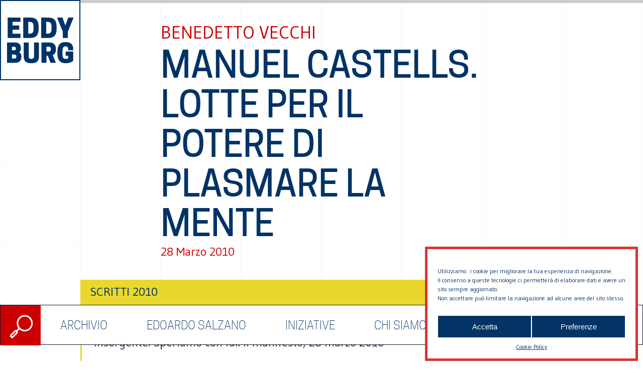

--- FILE ---
content_type: text/css
request_url: https://eddyburg.it/wp-content/uploads/elegant-custom-fonts/ecf.css?ver=326dda914f4553e13b1d1fc9aec63803
body_size: 173
content:
@font-face {
	font-family: 'CooperHewitt';
	font-weight: 400;
	font-style: normal;
	src: url(https://eddyburg.it/fonts/cooperhewitt-medium-webfont.woff);
}

@font-face {
	font-family: 'CooperHewitt';
	font-weight: 500;
	font-style: normal;
	src: url(https://eddyburg.it/fonts/cooperhewitt-medium-webfont.woff);
}

@font-face {
	font-family: 'CooperHewitt';
	font-weight: 600;
	font-style: normal;
	src: url(https://eddyburg.it/fonts/cooperhewitt-bold-webfont.woff);
}

@font-face {
	font-family: 'CooperHewitt';
	font-weight: 300;
	font-style: normal;
	src: url(https://eddyburg.it/fonts/cooperhewitt-light-webfont.woff);
}

